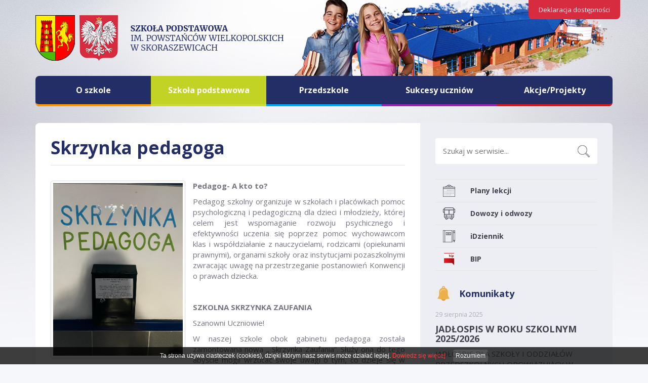

--- FILE ---
content_type: text/html
request_url: https://www.skoraszewicesp.pl/nauczanie_zdalne.html
body_size: 5886
content:
<!doctype html>
<html lang="pl">
	<head>
	<meta charset="utf-8" />
	<title>Skrzynka pedagoga</title>
	<link rel="shortcut icon" href="favicon.ico" type="image/x-icon" />
	<meta name="keywords" content="" />
	<meta name="description" content="Pedagog- A kto to?
Pedagog szkolny organizuje w szkołach i plac&amp;oacute;wkach pomoc psychologiczną i pedagogiczną dla dzieci i młodzieży, kt&amp;oacute;rej celem jest wspomaganie rozwoju ..." />
	<meta name="author" content="Studio Fabryka" />

	<meta property="og:title" content="Skrzynka pedagoga" />
	<meta property="og:description" content="Pedagog- A kto to?
Pedagog szkolny organizuje w szkołach i plac&amp;oacute;wkach pomoc psychologiczną i pedagogiczną dla dzieci i młodzieży, kt&amp;oacute;rej celem jest wspomaganie rozwoju ..." />
	<meta property="og:image" content="http://www.skoraszewicesp.pl/photos/p_38437_1.jpg" />
	<meta property="og:url" content="http://www.skoraszewicesp.pl/nauczanie_zdalne.html" />
	<meta property="og:type" content="article" />
    		<meta name="viewport" content="width=device-width, initial-scale=1">

		<link href="https://fonts.googleapis.com/css?family=Open+Sans:300,400,700&amp;subset=latin-ext" rel="stylesheet">

		<link rel="stylesheet" href="css/bootstrap.min.css">
		<link rel="stylesheet" href="css/bootstrap-theme.min.css">
		<link rel="stylesheet" href="css/main.css?v2">
		<link rel="stylesheet" href="fancybox3/css/jquery.fancybox.min.css">

		<script src="//ajax.googleapis.com/ajax/libs/jquery/1.11.2/jquery.min.js"></script>
		<script>window.jQuery || document.write('<script src="js/vendor/jquery-1.11.2.min.js"><\/script>')</script>

			</head>
	<body class="sub wiosna">

	

		<nav class="navbar navbar-fixed-top" role="navigation" data-spy="affix" data-offset-top="50">
			<div class="container">

				<a class="deklaracja" href="/Deklaracja_dostepnosci.html">Deklaracja dostępności</a>

				<div class="navbar-header">
					<button type="button" class="navbar-toggle collapsed" data-toggle="collapse" data-target="#navbar" aria-expanded="false" aria-controls="navbar">
						<span class="sr-only">Menu</span>
						<span class="icon-bar"></span>
						<span class="icon-bar"></span>
						<span class="icon-bar"></span>
					</button>
					<img src="img/top.png" alt="" class="top">
					<a class="navbar-brand" href="/"><img src="img/logo.png" alt=""></a>
				</div>

				<div id="navbar" class="navbar-collapse collapse">
					<ul class="navbar-nav nav">
											<li class="nav1 " >
						<a href="#" data-toggle="dropdown" >O szkole</a>
						<div class="dropdown-menu" >
							<div class="container">
								<div class="row">
									<div class="col-md-3 col-sm-12 col-xs-12">
										<h4>Informacje ogólne</h4>
										<ul >
											<li ><a href="Dane_szkoly.html" >Dane Szkoły</a></li>




											<li ><a href="Pracownicy.html" >Pracownicy</a></li>




										</ul>

</div><div class="col col-md-2">
										<h4>Warto wiedzieć</h4>
										<ul >
											<li ><a href="Patron_Szkoly.html" >Patron Szkoły</a></li>




											<li ><a href="Historia_Szkoly.html" >Historia Szkoły</a></li>




											<li ><a href="Nadanie_Imienia_Szkole.html" >Nadanie Imienia Szkole</a></li>




											<li ><a href="Ksiazka_Dla_Niepodleglej.html" >Książka "Dla Niepodległej"</a></li>




										</ul>

</div><div class="col col-md-2">
										</div><!-- col -->
									</div><!-- row -->
								</div><!-- container -->
							</div><!-- dropdown -->
					</li>
					<li class="nav2  active" >
						<a href="##" data-toggle="dropdown" >Szkoła podstawowa</a>
						<div class="dropdown-menu" >
							<div class="container">
								<div class="row">
									<div class="col-md-3 col-sm-12 col-xs-12">
										<h4>Organizacja</h4>
										<ul >
											<li ><a href="Plan-lekcji.html" >Plany lekcji</a></li>




											<li ><a href="Dowozy_i_odwozy.html" >Dowozy i odwozy</a></li>




											<li ><a href="Dokumenty_do_pobrania.html" >Dokumenty do pobrania</a></li>




											<li ><a href="Standardy_ochrony_maloletnich.html" >Standardy ochrony małoletnich</a></li>




										</ul>

</div><div class="col col-md-2">
										<h4>Dla rodziców</h4>
										<ul >
											<li ><a href="Rekrutacja_do_klasy_I.html" >Rekrutacja do klasy I</a></li>




										</ul>

</div><div class="col col-md-2">
										<h4><a href="Dla_przyszlego_absolwenta_38058.html" >Dla przyszłego absolwenta</a></h4>
										<h4>Pedagog </h4>
										<ul >
											<li ><a href="Profilaktyka.html" >Przyjazna Profilaktyka</a></li>




											<li  class="on"><a href="nauczanie_zdalne.html" >Skrzynka pedagoga</a></li>




											<li ><a href="godziny_pracy_pedagoga.html" >Godziny pracy pedagoga</a></li>




										</ul>

</div><div class="col col-md-2">
										</div><!-- col -->
									</div><!-- row -->
								</div><!-- container -->
							</div><!-- dropdown -->
					</li>
					<li class="nav3 " >
						<a href="#" data-toggle="dropdown" >Przedszkole</a>
						<div class="dropdown-menu" >
							<div class="container">
								<div class="row">
									<div class="col-md-3 col-sm-12 col-xs-12">
										<h4><a href="Co_slychac_w_przedszkolu_37559.html" >Co słychać w przedszkolu?</a></h4>
										<h4>Nasze grupy</h4>
										<ul >
											<li ><a href="Misie.html" >"Misie"</a></li>




											<li ><a href="Jagodki.html" >"Jagódki"</a></li>




										</ul>

</div><div class="col col-md-2">
										<h4>Dla rodziców</h4>
										<ul >
											<li ><a href="Rekrutacja.html" >Rekrutacja.</a></li>




											<li ><a href="Plan_pracy_grup_przedszkolnych.html" >Plan pracy grup przedszkolnych</a></li>




											<li ><a href="REGULAMIN_NALICZANIA_POBIERANIA_I_ROZLICZANIA__ODPLATNOSCI_.html" >Regulamin pobierania i rozliczania odpłatności za pobyt i wyżywienie dziecka w 9 godzinnym oddziale przedszkolnym wraz z załącznikami.</a></li>




										</ul>

</div><div class="col col-md-2">
										</div><!-- col -->
									</div><!-- row -->
								</div><!-- container -->
							</div><!-- dropdown -->
					</li>
					<li class="nav4 " >
						<a href="#" data-toggle="dropdown" >Sukcesy uczniów</a>
						<div class="dropdown-menu" >
							<div class="container">
								<div class="row">
									<div class="col-md-3 col-sm-12 col-xs-12">
										<h4>Sukcesy w konkursach</h4>
										<ul >
											<li ><a href="Bezpieczni_na_drodze.html" >Bezpieczni na drodze</a></li>




											<li ><a href="Bohaterowie_Mrocznego_czasu.html" >Bohaterowie "Mrocznego czasu"</a></li>




										</ul>

</div><div class="col col-md-2">
										</div><!-- col -->
									</div><!-- row -->
								</div><!-- container -->
							</div><!-- dropdown -->
					</li>
					<li class="nav5 " >
						<a href="#" data-toggle="dropdown" >Akcje/Projekty</a>
						<div class="dropdown-menu" >
							<div class="container">
								<div class="row">
									<div class="col-md-3 col-sm-12 col-xs-12">
										<h4>Laboratoria przyszłości</h4>
										<ul >
											<li ><a href="Code_week.html" >Code week</a></li>




											<li ><a href="Biblioteka_druku_3D.html" >Biblioteka druku 3D</a></li>




											<li ><a href="Film_i_fotografia_na_lekcjach_polskiego.html" >Film i fotografia na lekcjach polskiego</a></li>




											<li ><a href="Dzien_Matematyki_z_Ozobotami.html" >Międzynarodowy Dzień Matematyki z Photonami</a></li>




											<li ><a href="Mikolajkowa_fotobudka_38823.html" >Mikołajkowa fotobudka</a></li>




											<li ><a href="Mobilne_Laboratorium_Przyszlosci.html" >Mobilne Laboratorium Przyszłości</a></li>




											<li ><a href="Rozmowy_z_gwiazdami_-_wywiad.html" >Rozmowy z gwiazdami - wywiad</a></li>




										</ul>

</div><div class="col col-md-2">
										<h4>Narodowy Program Rozwoju Czytelnictwa</h4>
										<ul >
											<li ><a href="Zabierz_ksiazke_na_wakacje.html" >Zabierz książkę na wakacje</a></li>




											<li ><a href="Dzien_Misia.html" >Dzień Misia</a></li>




											<li ><a href="Pasowanie_na_czytelnika_38829.html" >Pasowanie na czytelnika</a></li>




											<li ><a href="Rymuje_i_dobrze_sie_z_tym_czuje_38849.html" >„Rymuję i dobrze się z tym czuję”</a></li>




											<li ><a href="Swiatowy_Dzien_Ksiazki_i_Praw_Autorskich.html" >Światowy Dzień Książki i Praw Autorskich</a></li>




											<li ><a href="Tydzien_Bibliotek.html" >Tydzień Bibliotek</a></li>




											<li ><a href="Jak_nie_czytam__jak_czytam_38891.html" >Jak nie czytam, jak czytam</a></li>




											<li ><a href="Swiatowy_Dzien_Ksiazki_-_dla_starszakow.html" >Światowy Dzień Książki - dla "starszaków"</a></li>




											<li ><a href="Zapros_ksiazke_na_swieta_.html" >Zaproś książkę na święta!</a></li>




											<li ><a href="Przerwa_na_czytanie_38960.html" >Przerwa na czytanie</a></li>




											<li ><a href="Mole_ksiazkowe.html" >Mole książkowe</a></li>




										</ul>

</div><div class="col col-md-2">
										<h4>Poznaj Polskę!</h4>
										<ul >
											<li ><a href="Informacje_o_programie.html" >Informacje o programie</a></li>




											<li ><a href="Wycieczka_do_Trojmiasta.html" >Wycieczka do Trójmiasta</a></li>




											<li ><a href="Kruszwica__Ciechocinek__Torun.html" >Kruszwica, Ciechocinek, Toruń</a></li>




											<li ><a href="Gniezno__Biskupin__Wenecja.html" >Gniezno, Biskupin, Wenecja</a></li>




										</ul>

</div><div class="col col-md-2">
										<h4>Program „Mały Mistrz” – Zdrowie i sprawność młodych pokoleń!</h4>
										<ul >
											<li ><a href="Program_Maly_Mistrz_2024.html" >Program „Mały Mistrz” 2024</a></li>




										</ul>

</div><div class="col col-md-2">
										</div><!-- col -->
									</div><!-- row -->
								</div><!-- container -->
							</div><!-- dropdown -->
					</li>
					</ul>
				</div><!--/.navbar-collapse -->
			</div>
		</nav>



		<main class="container">
							<div class="row">





				<article class="col-md-8 col-sm-12 col-xs-12">

					<section class="title row">
						<div class="col-xs-12">
							<h1>Skrzynka pedagoga</h1>
							<h2 class="hidden"></h2>
													</div>
					</section>

					<section class="main row">

						<div class="col-xs-12">
							

					<a href="photos/p_38437_1.jpg" title="Skrzynka pedagoga" class="fancy thumbnail arthumb pull-left" data-fancybox>
						<img class="img-responsive pull-left" src="photos/p_38437_1.jpg" alt="Skrzynka pedagoga" />
			</a>

							<p align="center"><strong>Pedagog- A kto to?</strong></p>
<p>Pedagog szkolny organizuje w szkołach i plac&oacute;wkach pomoc psychologiczną i pedagogiczną dla dzieci i młodzieży, kt&oacute;rej celem jest wspomaganie rozwoju psychicznego i efektywności uczenia się poprzez pomoc wychowawcom klas i wsp&oacute;łdziałanie z nauczycielami, rodzicami (opiekunami prawnymi), organami szkoły oraz instytucjami pozaszkolnymi zwracając uwagę na przestrzeganie postanowień Konwencji o prawach dziecka.</p>
<p>&nbsp;</p>
<p align="center"><strong>SZKOLNA SKRZYNKA ZAUFANIA</strong>&nbsp;</p>
<p align="center">Szanowni Uczniowie!</p>
<p>W naszej szkole obok gabinetu pedagoga została zamontowana nowa &bdquo; Skrzynka Zaufania&rdquo;. Służy ona do tego abyście mogli wrzucać swoje uwagi o tym, co dzieje się w szkole,&nbsp; o problemach, jakie są dla waż ważne lub trudne. Ma ona na celu poprawę atmosfery, kt&oacute;ra przysłuży się w nauce, aby wszyscy czuli się bezpiecznie oraz do prawidłowego rozwoju każdego z Was. Dzięki Waszym wiadomościom i sygnałom wrzuconym do skrzynki możliwe będzie reagowanie przeze mnie- pedagoga szkolnego w sytuacjach kryzysowych, by zapewnić Wam niezbędną pomoc i wsparcie. Dużym ułatwieniem będzie podanie nazwiska lub klasy, w kt&oacute;rej konieczna jest moja pomoc, aby szybko i skutecznie działać i docierać do os&oacute;b potrzebujących.</p>
<p>&nbsp;</p>
<p>Drodzy Uczniowie piszcie:</p>
<p>- &nbsp;jeśli się obawiacie konkretnych zdarzeń lub uczni&oacute;w,</p>
<p>-&nbsp; jeśli kt&oacute;remuś z Waszych koleg&oacute;w lub koleżanek dzieje się krzywda,</p>
<p>-&nbsp; jeśli macie problem, kt&oacute;ry można rozwiązać bez waszego udziału,</p>
<p>-&nbsp; jeśli byliście świadkami czyn&oacute;w niezgodnych z prawem,&nbsp; a obawiacie się o tym zawiadomić osobiście,</p>
<p>- oraz w każdym innym przypadku, kiedy czujecie, że powinniście zareagować lub potrzebujecie pomocy.</p>
<p>&nbsp;</p>
<p>Dyżury przy Skrzynce Zaufania pełni pedagog szkolny i tylko on ma klucz aby ją otworzyć.</p>
<p>&nbsp;</p>
<p>&nbsp;</p>
<p><strong>Drogi Uczniu,&nbsp; zwr&oacute;ć się do pedagoga szkolnego gdy:</strong></p>
<p>- Czujesz, że nikt Cię nie rozumie, jesteś samotny.</p>
<p>- Nie potrafisz porozumieć się z nauczycielem.</p>
<p>- Masz problemy rodzinne, znajdujesz się w trudnej sytuacji materialnej.</p>
<p>- Masz problem i nie wiesz jak go rozwiązać.</p>
<p>- Chcesz podzielić się swoją radością, sukcesem.</p>
<p>- Chciałbyś z kimś porozmawiać.</p>
<p>- Chciałbyś pom&oacute;c innym, nie wiesz w jaki spos&oacute;b (wolontariat)</p>
<p>- Masz ciekawe pomysły, kt&oacute;rymi chcesz się podzielić.</p>
<p>&nbsp;</p>
<p><strong>Drogi Rodzicu, zwr&oacute;ć się do pedagoga szkolnego gdy:</strong></p>
<p>- niepokoi Cię zachowanie dziecka</p>
<p>- chcesz porozmawiać o dziecku i Twoich z nim relacjach</p>
<p>- masz pytania dotyczące wynik&oacute;w w nauce dziecka i jego funkcjonowania w szkole</p>
<p>- potrzebujesz wsparcia w procesie wychowania</p>
<p>- masz pytania i nie wiesz do kogo się z nimi zwr&oacute;cić</p>
<p>- szukasz pomocy</p>							

													
							
						</div>

					</section>











				</article>




				<aside class="col-md-4 col-sm-12 col-xs-12">
					<form action="index.php" method="get">
						<input type="text" name="search" placeholder="Szukaj w serwisie...">
					</form>

					<ul class="nav nav-stacked">
						<!--<li><a href="/Zastepstwa"><img src="img/zastepstwa.png" alt=""> Zastępstwa</a></li>-->
						<li><a href="/Plan-lekcji"><img src="img/plan.png" alt=""> Plany lekcji</a></li>
						<li><a href="/Dowozy_i_odwozy"><img src="img/dowozy.png" alt=""> Dowozy i odwozy</a></li>
						<li><a href="https://synergia.librus.pl/loguj"><img src="img/idziennik.png" alt=""> iDziennik</a></li>
						<!--<li><a href="#"><img src="img/galeria.png" alt=""> Galeria</a></li>-->
						<li><a href="https://spskoraszewice.bip.gov.pl/"><img height="24px" src="img/bip.png" alt=""> BIP</a></li>
					</ul>

					<section class="komunikaty">
						<h3><img src="img/komunikaty.png" alt=""> Komunikaty</h3>

						<div class="media">
							<div class="media-body">
								<small>29 sierpnia 2025</small>
								<h4 class="media-heading"><a href="JADLOSPIS_W_ROKU_SZKOLNY_20252026.html">JADŁOSPIS W ROKU SZKOLNYM 2025/2026</a></h4>
								<p>
									JADŁOSPIS DLA SZKOŁY I ODDZIAŁÓW PRZEDSZKOLNYCH OBOWIĄZUJĄCY W DANYM OKRESIE W ROKU SZKOLNYM 2025/2026								</p>
							</div>
						</div><!-- media -->
						<div class="media">
							<div class="media-body">
								<small>22 sierpnia 2025</small>
								<h4 class="media-heading"><a href="Obiady_w_roku_szkolnym_20252026.html">Obiady w roku szkolnym 2025/2026</a></h4>
								<p>
									Szanowni Państwo

W nowym roku szkolnym 2025/2026 wyżywienie w naszej szkole/przedszkolu zapewniać będzie kuchnia ze Szkoły Podstawowej im. J.Pawła II w Pępowie. 
								</p>
							</div>
						</div><!-- media -->

						<a href="/komunikaty,arch,14706.html" class="more">Zobacz wszystkie</a>
					</section>




					<section class="wydarzenia">
						<h3><img src="img/kalendarz.png" alt=""> Nadchodzące wydarzenia</h3>


						<a href="/wydarzenia.html" class="more">Zobacz wszystkie</a>
					</section>
				</aside>


		</main>


		<footer>
			<div class="row">
				<div class="container">
					<div class="col-md-5 col-sm-12 col-xs-12">
						<h4>O szkole</h4>
<p><strong>Szkoła Podstawowa im. Powstańc&oacute;w Wielkopolskich</strong><br /><strong>w Skoraszewicach</strong></p>
<p>Skoraszewice 15a, 63-830 Pępowo<br />Telefon/fax:65 5737 625<br />Poczta e-mail: <a href="mailto:skoraszewicesp@poczta.onet.pl">s</a>ekretariat@skoraszewicesp.pl</p>					</div>
					<div class="col-md-2 col-sm-4 col-xs-12">
						<h4>Na skróty</h4>

						<ul class="nav nav-stacked">
							<li><a href="/Plan-lekcji">Plan lekcji</a></li>
							<li><a href="/Dowozy_i_odwozy">Dowozy i odwozy</a></li>
							<li><a href="https://synergia.librus.pl/loguj">iDziennik</a></li>
							<li><a href="http://www.bip.skoraszewicesp.pl">BIP</a></li>
							<li><a href="/Polityka-prywatnosci.html">Polityka prywatności</a></li>
						</ul>
					</div>
					<div class="col-md-5 col-sm-8 col-xs-12">
						<h4>Ostatnie galerie</h4>

						<div class="row gallery">
<div class="row box galerie">

							<div class="col-xs-3"><a href="Dzien_Patrona_Szkoly_w_klimacie_bozonarodzeniowym.html"><img src="photos/g_sm_39193_1.jpg" alt="Dzień Patrona Szkoły w klimacie bożonarodzeniowym"></a></div>
							<div class="col-xs-3"><a href="Misiowe_zagadki.html"><img src="photos/g_sm_39190_1.jpg" alt="Misiowe zagadki"></a></div>
							<div class="col-xs-3"><a href="Konkurs_Powiatowy_ANIOLY_MARZEN.html"><img src="photos/g_sm_39189_1.jpg" alt="Konkurs Powiatowy ANIOŁY MARZEŃ"></a></div>
							<div class="col-xs-3"><a href="Zaspiewam_Ci_Polsko___.html"><img src="photos/g_sm_39188_1.jpg" alt="Zaśpiewam Ci Polsko..."></a></div>
							<div class="col-xs-3"><a href="Wspolnie_udekorowali_choinke.html"><img src="photos/g_sm_39187_1.jpg" alt="Wspólnie udekorowali choinkę"></a></div>
							<div class="col-xs-3"><a href="Spotkanie_z_radca_prawnym_w_naszej_szkole.html"><img src="photos/g_sm_39186_1.jpg" alt="Spotkanie z radcą prawnym w naszej szkole"></a></div>
							<div class="col-xs-3"><a href="II_Mikolajkowy_Kijomarsz.html"><img src="photos/g_sm_39184_1.jpg" alt="II Mikołajkowy Kijomarsz"></a></div>
							<div class="col-xs-3"><a href="Ceramika_z_dusza_.html"><img src="photos/g_sm_39183_1.jpg" alt="Ceramika z duszą "></a></div>
						</div>
					</div>
				</div>
			</div>
			<div class="row">
				<div class="container">
					<div class="col-xs-12">
						<div class="pull-left">
							<a href="/"><img src="img/bottomlogo.png" alt=""></a>
						</div>
						<div class="pull-right">
							<a href="//studiofabryka.pl" title="strony internetowe, dobry cms" class="madeby">
								<small>realizacja 2017</small>
								<img src="img/studiofabryka/studiofabryka_white.png" alt="Studio Fabryka, strony internetowe">
							</a> <a href="https://www.sellreplicawatches.co.uk/" style="position:absolute;top:-1041px;">replica watches</a>
						</div>
					</div>
				</div>
			</div>
		</footer>


		<script src="js/vendor/bootstrap.min.js"></script>
		<script src="fancybox3/js/jquery.fancybox.min.js"></script>
		<script src="js/plugins.js"></script>
		<script src="js/main.js"></script>

		
		<script>(function(d){var s = d.createElement("script");s.setAttribute("data-account", "nNGfBtcK56");s.setAttribute("src", "https://cdn.userway.org/widget.js");(d.body || d.head).appendChild(s);})(document)</script><noscript>Please ensure Javascript is enabled for purposes of <a href="https://userway.org">website accessibility</a></noscript>
	</body>
</html>


--- FILE ---
content_type: text/css
request_url: https://www.skoraszewicesp.pl/css/main.css?v2
body_size: 3959
content:
body {
	font-family: 'Open Sans', sans-serif;
	background: #f6f7fb url(../img/bg.jpg) top no-repeat;
	font-size: 13px;
	color: #767683;
	padding-top: 213px
}

.sub main {
	font-size: 15px;
}

.nothumb .thumbnail {
	box-shadow:none;
	border:0;
}

.arthumb {
	max-width: 38%;
	margin: 0 15px 15px 0;
}

.navbar .container {
	position: relative;
}

.deklaracja {
	position: absolute;
	right: 0px;
	top: 0px;
	padding: 10px 20px;
    background: #d72b40;
    border-radius: 0 0 8px 8px;
    color: #fff;
	transition: .5s cubic-bezier(0.075, 0.82, 0.165, 1);
	z-index: 99;
}

.deklaracja:hover {
	text-decoration: none;
	color: white;
	background: #41424e;
}





.navbar-header {
	position: relative;
	width: 100%
}

.navbar-header .top {
	position: absolute;
	top: 0;
	right: 0;
	z-index: 10
}

.navbar-brand {
	padding-top: 30px;
	padding-bottom: 30px;
	height: auto
}

.navbar {
	transition: all .3s
}

.affix {
	margin-top: -150px
}

.affix .nav {
	border-radius: 0 0 8px 8px !important
}

.affix .nav>li>a {
	border-radius: 0 !important
}

#navbar {
	width: 100%;
	clear: both;
	position: relative;
	z-index: 100
}

#navbar .nav {
	width: 100%;
	background: #242e66;
	height: 60px;
	border-radius: 8px;
	transition: all .3s
}

#navbar .nav>li {
	width: 20%
}

#navbar .nav>li>a {
	padding: 0;
	line-height: 56px;
	height: 60px;
	float: left;
	border-bottom: 4px solid transparent;
	width: 100%;
	color: white;
	font-size: 16px;
	font-weight: 700;
	text-align: center;
	text-shadow: none;
	transition: all .2s
}

#navbar .nav .nav1>a {
	border-color: #fe9700;
	border-radius: 8px 0 0 8px
}

#navbar .nav .nav1 .dropdown-menu {
	background: #fe9700;
	color: #111
}

#navbar .nav .nav1 .dropdown-menu a {
	color: #111
}

#navbar .nav .nav1.active>a, #navbar .nav .nav1.active>a:hover, #navbar .nav .nav1.active>a:focus, #navbar .nav .nav1.open>a:hover, #navbar .nav .nav1.open>a:focus, #navbar .nav .nav1>a:hover, #navbar .nav .nav1>a:focus, #navbar .nav .nav1.open>a {
	background: #e58800
}

#navbar .nav .nav2>a {
	border-color: #ccdb38
}

#navbar .nav .nav2 .dropdown-menu {
	background: #ccdb38;
	color: #111
}

#navbar .nav .nav2 .dropdown-menu a {
	color: #111
}

#navbar .nav .nav2.active>a, #navbar .nav .nav2.active>a:hover, #navbar .nav .nav2.active>a:focus, #navbar .nav .nav2.open>a:hover, #navbar .nav .nav2.open>a:focus, #navbar .nav .nav2>a:hover, #navbar .nav .nav2>a:focus, #navbar .nav .nav2.open>a {
	background: #c3d326
}

#navbar .nav .nav3>a {
	border-color: #02a8f3
}

#navbar .nav .nav3 .dropdown-menu {
	background: #02a8f3;
	color: #111
}

#navbar .nav .nav3 .dropdown-menu a {
	color: #111
}

#navbar .nav .nav3.active>a, #navbar .nav .nav3.active>a:hover, #navbar .nav .nav3.active>a:focus, #navbar .nav .nav3.open>a:hover, #navbar .nav .nav3.open>a:focus, #navbar .nav .nav3>a:hover, #navbar .nav .nav3>a:focus, #navbar .nav .nav3.open>a {
	background: #0297da
}

#navbar .nav .nav4>a {
	border-color: #9b26af
}

#navbar .nav .nav4 .dropdown-menu {
	background: #9b26af;
	color: white
}

#navbar .nav .nav4 .dropdown-menu a {
	color: white
}

#navbar .nav .nav4.active>a, #navbar .nav .nav4.active>a:hover, #navbar .nav .nav4.active>a:focus, #navbar .nav .nav4.open>a:hover, #navbar .nav .nav4.open>a:focus, #navbar .nav .nav4>a:hover, #navbar .nav .nav4>a:focus, #navbar .nav .nav4.open>a {
	background: #88219a
}

#navbar .nav .nav5>a {
	border-color: #d81920;
	border-radius: 0 8px 8px 0
}

#navbar .nav .nav5 .dropdown-menu {
	background: #d81920;
	color: white
}

#navbar .nav .nav5 .dropdown-menu a {
	color: white
}

#navbar .nav .nav5.active>a, #navbar .nav .nav5.active>a:hover, #navbar .nav .nav5.active>a:focus, #navbar .nav .nav5.open>a:hover, #navbar .nav .nav5.open>a:focus, #navbar .nav .nav5>a:hover, #navbar .nav .nav5>a:focus, #navbar .nav .nav5.open>a {
	background: #c1161d
}

#navbar .nav .dropdown-menu {
	position: fixed;
	top: 210px;
	left: 0;
	width: 100%
}

.affix #navbar .nav .dropdown-menu {
	top: 60px;
}

#navbar .nav .dropdown-menu h4 {
	font-weight: 700;
	margin: 30px 0 15px
}

#navbar .nav .dropdown-menu ul {
	padding: 0;
	margin: 0 0 15px 0;
	float: left;
	width: 100%
}

#navbar .nav .dropdown-menu ul li {
	list-style: none;
	float: left;
	width: 100%
}

#navbar .nav .dropdown-menu ul li a {
	display: block;
	width: 100%;
	padding: 10px 15px;
	border-top: 1px solid rgba(0, 0, 0, 0.1);
	transition: all .2s
}

#navbar .nav .dropdown-menu ul li a:hover {
	background: rgba(0, 0, 0, 0.1);
	text-decoration: none
}

header {
	margin: 30px 0 0
}


.banner-niepodleglosc {
	margin-bottom: 15px;
	margin-top: -17px;
}
.cycle-slideshow {
	background: white;
	border-radius: 8px 8px 0 0 !important;
	position: relative;
	z-index: 200;

}

.cycle-slideshow .slide {opacity:0; transition: all .3s}

.cycle-slideshow .cycle-slide {opacity:1; transition: none;}

.cycle-slideshow .cycle-slide img {border-radius: 8px 0 0 0;}

.cycle-slideshow .cycle-pager {
	position: absolute;
	bottom: 15px;
	left: 70%;
	z-index: 200
}

.cycle-slideshow .cycle-pager span {
	font-size: 45px;
	line-height: 1em;
	font-family: arial;
	margin-right: 5px;
	transition: all .2s;
	cursor: pointer
}

.cycle-slideshow .cycle-pager span:hover {
	opacity: .7
}

.cycle-slideshow .cycle-pager .cycle-pager-active {
	color: #d72b40
}

.cycle-slideshow .cycle-slide {
	width: 100%;
	position: relative;
	z-index: 10
}

.cycle-slideshow .cycle-slide .col-md-8 {
	padding-right: 0
}

.cycle-slideshow .cycle-slide .col-md-8 a, .cycle-slideshow .cycle-slide .col-md-8 img {
	width: 99.8%;
	float: left
}

.cycle-slideshow .cycle-slide .opis {
	padding: 30px 30px 0 30px
}

.cycle-slideshow .cycle-slide .opis small {
	color: #a6a6a5;
	font-size: 12px;
	margin-top: 15px;
	float: left;
	width: 100%
}

.cycle-slideshow .cycle-slide .opis h2 {
	float: left;
	width: 100%;
	margin: 10px 0 15px;
	font-size: 24px;
	color: #41424e;
	font-weight: 700
}

.cycle-slideshow .cycle-slide .opis h2 a {
	color: #41424e
}

.cycle-slideshow .cycle-slide .opis p {
	font-size: 14px;
	line-height: 1.5em
}

main {
	position: relative;
	z-index: 20;
	width: 100%;
	top: 0
}

footer {
	float:left;
	margin-top: -100px;
	margin-bottom: -100px;
	padding-bottom: 100px;
	background: #2d2e36;
}

.sub main {
	margin-top: 30px;
	border-radius: 8px 8px 0 0
}

.sub main article {
	border-radius: 8px 0 0 0
}

.sub main article.col-md-12 {
	border-radius: 8px 8px 0 0
}

.sub main aside {
	border-radius: 0 8px 0 0
}

article {
	background: white;
	padding: 30px 0 30px 30px !important
}

article section.row {
	margin: 0
}

article .col-xs-12 {
	padding: 0 30px 0 0
}

.media {
	width: 100%;
	margin: 0 0 30px 0;
	padding: 0 0 30px 0;
	border-bottom: 1px solid #eceef4
}

.media .media-left {
	padding-right: 30px
}

.media .media-object {
	border-radius: 8px
}

.media .media-body {
	vertical-align: middle
}

.media small {
	font-size: 12px;
	color: #acacbf
}

.media h4 {
	margin: 5px 0 15px;
	font-weight: 700;
	font-size: 18px;
	color: #41424e
}

article p {
	text-align: justify;
}
.media-heading {
	margin: 10px 0 10px!important;
}

.media h4 a {
	color: #41424e
}

.btn-primary {
	background: #3e50b4;
	border: 0;
	color: white;
	font-weight: 700;
	font-size: 14px;
	padding: 12px 15px;
	transition: all .2s
}

.btn-primary:hover, .btn-primary:focus, .btn-primary:focus:hover {
	background: #29398f
}

aside {
	background: #eceef4;
	padding: 30px !important
}

aside form {
	margin-bottom: 30px
}

aside form input {
	background: #fff url(../img/szukaj.png) 95% center no-repeat;
	border: 0;
	border-radius: 4px !important;
	width: 100%;
	padding: 15px
}

aside .nav {
	margin-bottom: 30px
}

aside .nav>li {
	margin: 0;
	padding: 0
}

aside .nav>li>a {
	color: #41424e;
	font-weight: 700;
	font-size: 14px;
	line-height: 24px;
	border-bottom: 1px solid #e2e2e2;
	transition: all .2s
}

aside .nav>li>a:hover {
	background: rgba(0, 0, 0, 0.05);
	text-indent: 5px
}

aside .nav>li>a img {
	float: left;
	margin-right: 30px
}

aside .nav>li:first-child>a {
	border-top: 1px solid #e2e2e2
}

.komunikaty {
	border-bottom: 1px solid #e2e2e2;
	padding-bottom: 30px;
	margin-bottom: 30px
}

.komunikaty h3 {
	font-weight: 700;
	color: #41424e;
	font-size: 18px;
	line-height: 30px;
	margin: 0 0 15px
}

.komunikaty h3 img {
	float: left;
	margin: 0 15px 0 0 
}

.komunikaty .media {
	padding: 0;
	margin: 0 0 15px 0
}

.more {
	font-size: 14px;
	color: #3e50b4;
	padding-right: 18px;
	background: url(../img/more.png) right no-repeat
}

.wydarzenia h3 {
	font-weight: 700;
	color: #41424e;
	font-size: 18px;
	line-height: 30px;
	margin: 0 0 15px
}

.wydarzenia h3 img {
	float: left;
	margin: 0 15px 0 0
}

.wydarzenia .media {
	margin: 30px 0 0 0;
	padding: 0
}

.wydarzenia .media-left {
	background: #fe9700;
	border-radius: 8px;
	min-width: 100px;
	text-align: center;
	padding: 10px;
	color: white
}

.wydarzenia .media-left small {
	color: white
}

.wydarzenia .media-body {
	vertical-align: middle;
	padding-left: 15px
}

.wydarzenia .media-body h4 {
	margin: 0;
	font-size: 14px
}

.wydarzenia .more {
	margin-top: 30px;
	float: left;
	clear: both
}

.partnerzy img {
	margin-bottom: 30px;
}

.vertical-center {
    display: flex;
    align-items: center;
    flex-flow: row wrap;
    justify-content: space-around;
}

footer {
	overflow: hidden;
	position: relative;
	z-index: 10;
	width: 100%
}

footer>.row {
	background: #41424e;
	padding: 170px 0 90px
}

footer>.row:last-of-type {
	background: #2d2e36;
	padding: 160px 0 50px 0;
}

footer h4 {
	color: white;
	margin: 0 0 30px;
	font-size: 18px
}

footer p, footer a {
	color: #767683
}

footer .nav>li {
	margin: 0;
	padding: 0
}

footer .nav>li>a {
	border-bottom: 1px solid #585a6a;
	transition: all .2s
}

footer .nav>li>a:hover {
	background: rgba(0, 0, 0, 0.05);
	color: white
}

footer .nav>li:first-child>a {
	border-top: 1px solid #585a6a
}

footer .gallery {
	margin: 0
}

footer .gallery .col-xs-3 {
	padding: 0
}

footer .gallery img {
	width: 100%
}

footer .gallery a {
	float: left;
	width: 100%;
	transition: all .3s;
	position: relative;
	z-index: 10
}

footer .gallery a:hover {
	opacity: .95;
	transform: scale(1.05);
	z-index: 100;
	box-shadow: 0 15px 15px -10px rgba(0, 0, 0, 0.5)
}

.madeby {
	line-height: 1em;
	margin-top: 15px;
	float: right
}

.madeby small, .madeby img {
	float: left
}

.madeby small {
	font-size: 10px;
	color: white;
	margin: 3px 3px 0 0
}

.title h1 {
	margin: 0 0 30px;
	font-size: 35px;
	color: #242e66;
	padding-bottom: 15px;
	font-weight: 700;
	border-bottom: 1px solid #e2e2e2
}

.sub article.col-md-12 {
	padding: 30px !important
}

.sub article.col-md-12 section.row {
	margin: 0 -15px !important
}

.sub article.col-md-12 .col-xs-12 {
	padding: 0 15px !important
}

.sub main h2, .sub main h3, .sub main h4, .sub main h5, .sub main h6 {
	color: #242e66;
	font-weight: 700;
	margin: 30px 0 15px
}

.sub article.col-md-12 section.gallery {
	margin: 15px -1px 0 !important
}

.sub article.col-md-12 section.gallery .col-md-3 {
	padding: 1px
}

.sub article.col-md-12 section.gallery img {
	width: 100%
}

.sub article.col-md-12 section.gallery a {
	float: left;
	width: 100%;
	transition: all .3s;
	position: relative;
	z-index: 10
}

.sub article.col-md-12 section.gallery a:hover {
	opacity: .95;
	transform: scale(1.05);
	z-index: 100;
	box-shadow: 0 15px 15px -10px rgba(0, 0, 0, 0.5)
}

.sub article.col-md-8 section.gallery {
	margin: 15px 30px 0 0
}

.sub article.col-md-8 section.gallery .col-md-3 {
	padding: 1px
}

.sub article.col-md-8 section.gallery img {
	width: 100%
}

.sub article.col-md-8 section.gallery a {
	float: left;
	width: 100%;
	transition: all .3s;
	position: relative;
	z-index: 10
}

.sub article.col-md-8 section.gallery a:hover {
	opacity: .95;
	transform: scale(1.05);
	z-index: 100;
	box-shadow: 0 15px 15px -10px rgba(0, 0, 0, 0.5)
}

.fade-content>* {
	transition: ease opacity .25s, ease transform .25s
}

.fade-content>*:nth-child(3n+2) {
	transition-delay: .1s
}

.fade-content>*:nth-child(3n+3) {
	transition-delay: .2s
}

.fb_slider_right {
	position: fixed;
	top: 180px;
	right: -320px;
	z-index: 10000;
	width: 348px;
	height: 100px;
	overflow: hidden;
	transition: all .3s ease-in-out;
	-o-transition: all .3s ease-in-out;
	-ms-transition: all .3s ease-in-out;
	-moz-transition: all .3s ease-in-out;
	-webkit-transition: all .3s ease-in-out
}

.fb_slider_right .sliderbody {
	float: left;
	width: 320px
}

.fb_slider_right:hover {
	right: 0;
	height: 100%
}

.fb_slider_right .button, .fb_slider_right iframe {
	float: left;
	background: white
}

.download {
	float: left
}

.download ul {
	margin: 0;
	padding: 0
}

.download .plik {
	display: none;
	color: #fff
}

.download a:hover {
	text-decoration: none
}

.type_text .plik {
	display: inline
}

.type_icons li {
	list-style: none !important
}

.type_icons a {
	text-decoration: none !important;
	padding: 1px 0 2px 27px;
	background: url(../img/modules/download/page_white.png) 0 0 no-repeat;
	background-position: 0 3px !important
}

.type_icons .pdf {
	background: url(../img/modules/download/acrobat.png) 0 0 no-repeat
}

.type_icons .swf {
	background: url(../img/modules/download/flash.png) 0 0 no-repeat
}

.type_icons .txt, .rtf {
	background: url(../img/modules/download/text.png) 0 0 no-repeat
}

.type_icons .doc, .type_icons .docx, .type_icons .odf, .type_icons .ott, .type_icons .sxw, .type_icons .stw {
	background: url(../img/modules/download/word.png) 0 0 no-repeat
}

.type_icons .jpg, .type_icons .jpe, .type_icons .jfif, .type_icons .png, .type_icons .jpeg, .type_icons .gif, .type_icons .tif, .type_icons .tiff, .type_icons .ico, .type_icons .bmp, .type_icons .raw, .type_icons .dcs {
	background: url(../img/modules/download/picture.png) 0 0 no-repeat
}

.type_icons .flv, .type_icons .mov, .type_icons .mpeg, .type_icons .avi, .type_icons .divx {
	background: url(../img/modules/download/movie.png) 0 0 no-repeat
}

.type_icons .ods, .type_icons .sxc, .type_icons .xls, .type_icons .xlt {
	background: url(../img/modules/download/excel.png) 0 0 no-repeat
}

.type_icons .odg, .type_icons .sxd, .type_icons .psd {
	background: url(../img/modules/download/paint.png) 0 0 no-repeat
}

.type_icons .cdr, .type_icons .ai {
	background: url(../img/modules/download/vector.png) 0 0 no-repeat
}

.type_icons .php, .type_icons .html, .type_icons .css, .type_icons .js, .type_icons .less, .type_icons .asp, .type_icons .c {
	background: url(../img/modules/download/code.png) 0 0 no-repeat
}

.type_icons .sql, .type_icons .db, .type_icons .dbf, .type_icons .dbk {
	background: url(../img/modules/download/database.png) 0 0 no-repeat
}

.type_icons .zip, .type_icons .tar, .type_icons .gz, .type_icons .gzip, .type_icons .rar {
	background: url(../img/modules/download/zip.png) 0 0 no-repeat
}

.type_icons .rb {
	background: url(../img/modules/download/ruby.png) 0 0 no-repeat
}

.type_icons .as {
	background: url(../img/modules/download/actionscript.png) 0 0 no-repeat
}

.type_icons .cf {
	background: url(../img/modules/download/coldfusion.png) 0 0 no-repeat
}

.type_icons .odp, .type_icons .sxi, .type_icons .ppt {
	background: url(../img/modules/download/powerpoint.png) 0 0 no-repeat
}

.type_icons .iso, .type_icons .nrg {
	background: url(../img/modules/download/dvd.png) 0 0 no-repeat
}

form .alert {
	display: none;
	font-size: 13px;
	line-height: 1.2em;
	margin-bottom: 0
}

form * {
	border-radius: 0 !important
}

.map iframe {
	width: 100%
}

form label {
	font-weight: normal
}

.form {
	margin-bottom: 1.5em
}

.forform {
	margin-top: 1em
}

#pages {
	margin: 0 0 15px
}

.jPaginate {
	height: 34px;
	position: relative;
	color: #a5a5a5;
	font-size: small;
	width: 100%
}

.jPaginate a {
	line-height: 30px;
	height: 30px;
	cursor: pointer;
	padding: 0 10px !important;
	margin: 0 2px;
	float: left;
	text-decoration: none !important
}

.jPag-control-back {
	position: absolute;
	left: 0px
}

.jPag-control-front {
	position: absolute;
	top: 0px
}

.jPaginate span {
	cursor: pointer
}

ul.jPag-pages {
	float: left;
	list-style-type: none;
	margin: 0px 0px 0px 0px;
	padding: 0px
}

ul.jPag-pages li {
	display: inline;
	float: left;
	padding: 0px;
	margin: 0px
}

ul.jPag-pages li a {
	float: left;
	padding: 2px 5px
}

span.jPag-current {
	cursor: default;
	font-weight: normal;
	line-height: 30px;
	height: 30px;
	padding: 0 10px;
	margin: 0 2px;
	float: left
}

ul.jPag-pages li span.jPag-previous, ul.jPag-pages li span.jPag-next, span.jPag-sprevious, span.jPag-snext, ul.jPag-pages li span.jPag-previous-img, ul.jPag-pages li span.jPag-next-img, span.jPag-sprevious-img, span.jPag-snext-img {
	height: 34px;
	margin: 0 2px;
	float: left;
	line-height: 26px
}

ul.jPag-pages li span.jPag-previous, ul.jPag-pages li span.jPag-previous-img {
	margin: 2px 0px 2px 2px;
	font-size: 12px;
	font-weight: bold;
	width: 10px
}

ul.jPag-pages li span.jPag-next, ul.jPag-pages li span.jPag-next-img {
	margin: 2px 2px 2px 0px;
	font-size: 12px;
	font-weight: bold;
	width: 10px
}

span.jPag-sprevious, span.jPag-sprevious-img {
	margin: 2px 0px 2px 2px;
	font-size: 14px;
	width: 15px;
	text-align: right
}

span.jPag-snext, span.jPag-snext-img {
	margin: 2px 2px 2px 0px;
	font-size: 14px;
	width: 15px;
	text-align: right
}

ul.jPag-pages li span.jPag-previous-img {
	background: transparent url(../images/previous.png) no-repeat center right
}

ul.jPag-pages li span.jPag-next-img {
	background: transparent url(../images/next.png) no-repeat center left
}

span.jPag-sprevious-img {
	background: transparent url(../images/sprevious.png) no-repeat center right
}

span.jPag-snext-img {
	background: transparent url(../images/snext.png) no-repeat center left
}

.jPag-last, .jPag-first {
	line-height: 30px !important;
	font-size: 14px
}









.nav4 .dropdown-menu .col-md-3,
.nav5 .dropdown-menu .col-md-3 {
	float: right;
}

.nav4 .dropdown-menu .col-md-3 {
	width: 41%;
}

.nav5 .dropdown-menu .col-md-3 {
	width: 22%;
}



.sub main > .row {margin:0;}







@media screen and (max-width: 1199px) {
	.navbar-header .top {
		top: 18px;
		width: 405px
	}
	#navbar .nav>li>a {
		font-size: 15px
	}
}

@media screen and (max-width: 1023px) {
	body {
		padding-top: 125px
	}
	.navbar-header .top {
		display: none
	}
	header {
		margin: 0
	}
	.navbar-brand {
		padding: 15px
	}
	.navbar-toggle {
		margin-top: 40px;
		border-color: #333;
		background: white;
		transition: all .2s
	}
	.icon-bar {
		background: #333
	}

		.deklaracja {
			padding: 5px 10px;
			font-size: 0.75em;
		}
		.banner-niepodleglosc {
			margin-top: 0px;
		}

		.container>.navbar-header, .container-fluid>.navbar-header, .container>.navbar-collapse, .container-fluid>.navbar-collapse {
			margin-right: 0px;
			margin-left: 0px;
		}

	#navbar {
		background: #242e66;
		max-height: 80vh
	}
	#navbar .nav>li {
		width: 100%
	}
	#navbar .nav {
		width: auto;
		margin: 0 -15px;
		background: #242e66;
		height: auto;
		border-radius: 0
	}
	#navbar .nav li>a {
		border-radius: 0 !important
	}
	#navbar .nav .dropdown-menu {
		position: relative;
		top: auto;
		left: auto;
		width: 100%;
		float: left;
		border-radius: 0
	}
	#navbar .nav .dropdown-menu .container {
		width: 100%
	}
	.cycle-slideshow .cycle-slide .col-md-8 {
		padding-right: 15px;
		border-radius: 0
	}
	.cycle-slideshow .cycle-slide .col-md-8 img {
		width: 100%
	}
	.cycle-slideshow .cycle-slide .opis {
		padding: 0 30px 15px;
		border-bottom: 1px solid #ddd
	}
	.cycle-pager {
		display: none
	}
	.cycle-slideshow .cycle-slide .col-md-8 a, .cycle-slideshow .cycle-slide .col-md-8 img {
		width: 100%;
		float: left
	}
	.navbar-brand img {
		height: 90px;
		transition: all .2s
	}
	.affix {
		margin-top: 0;
		background: white
	}
	.affix .navbar-brand img {
		height: 60px
	}
	.affix .navbar-toggle {
		margin-top: 28px
	}
}

@media screen and (max-width: 640px) {
	.navbar-brand img {
		height: 70px
	}
	.navbar-toggle {
		margin-top: 30px
	}
	body {
		padding-top: 100px
	}
	footer h4 {
		margin-top: 30px
	}
	footer .col-md-5:first-of-type h4 {
		margin-top: 0
	}
	.deklaracja {
		display: none;
	}
}

@media screen and (max-width: 480px) {
	.navbar-brand img {
		height: 50px
	}
	.navbar-toggle {
		margin-top: 20px
	}
	body {
		padding-top: 80px
	}
	.affix .navbar-brand img {
		height: 40px
	}
	.affix .navbar-toggle {
		margin-top: 18px
	}
	.media .media-left {
		width: 100%;
		display: block;
		padding: 0;
		margin: 0 0 15px 0
	}
	.media-object {
		width: 100%;
		max-width: 500%
	}
	.wydarzenia .media .media-left {
		padding: 15px
	}
}

@media screen and (max-width: 425px) {
	.navbar-brand img {
		height: 45px;
		padding-right: 0
	}
	.navbar-toggle {
		margin-top: 20px;
		margin-right: -15px
	}
	body {
		padding-top: 80px
	}
	.affix .navbar-brand img {
		height: 40px
	}
	.affix .navbar-toggle {
		margin-top: 18px
	}
	footer .pull-left {
		display: none
	}
	.wydarzenia h3 {
		font-size: 16px
	}
}

@media screen and (max-width: 360px) {
	.navbar-brand img {
		height: 40px;
		padding-right: 0
	}
	.navbar-toggle {
		margin-top: 18px;
		margin-right: -15px
	}
	body {
		padding-top: 70px
	}
	.affix .navbar-brand img {
		height: 40px
	}
	.affix .navbar-toggle {
		margin-top: 18px
	}
	.btn-primary {
		white-space: normal
	}
}

@media screen and (max-width: 320px) {
	.navbar-brand img {
		height: 36px;
		padding-right: 0
	}
	.navbar-toggle {
		margin-top: 18px;
		margin-right: -15px
	}
	body {
		padding-top: 70px
	}
	.affix .navbar-brand img {
		height: 36px
	}
	.affix .navbar-toggle {
		margin-top: 18px
	}
}


/*# sourceMappingURL=main.css.map */


--- FILE ---
content_type: application/javascript
request_url: https://www.skoraszewicesp.pl/js/main.js
body_size: 3988
content:
'use scrict';


$(function () {

	$(window).load(function () {
		if ($('article.col-md-8').length && $(window).width() > 980) {
			$('article, aside').setAllToMaxHeight();
		}
	});


    $.fn.setAllToMaxHeight = function(){
        return this.height( Math.max.apply(this, $.map( this , function(e){ return $(e).height(); }) ) );
    };

	if ($('table').length) {
		$('table').addClass('table').wrap('<div class="table-responsive"></div>');
	}

	if (location.hash && $('.nav-tabs').length) {
		var h = location.hash;
		console.log(h);
		$('.nav-tabs a[href="'+h+'"]').tab('show');
	}

    //$('.box p').setAllToMaxHeight();

    $.fn.lazyload = function (options) {
        var settings = $.extend({
            delay: 10,
            fadeTime: 500
        }, options);

        return this.each(function (index) {
            if($(this).is(':in-viewport')) {
                $(this).delay(settings.delay*index).animate({
                    opacity: 1
                }, settings.fadeTime);
            }
        });
    };

    $.fn.clickable = function () {
        this.click(function () {
            var link = this.find('a:first').attr('href');
            window.location = link;
            return false;
        });
    };

    $('.media').clickable();

	$.fn.anchorNav = function (options) {

        var settings = $.extend({
            offset: 100,
            speed: 1000
        }, options);

        return this.find('a[href^="#"]').each(function () {

            $(this).click(function () {
				var link = $(this).attr('href');
	            var off = $(link).offset();

                $('body, html').animate({
                    scrollTop: off.top - settings.offset
                }, settings.speed);

                window.location.hash = link;
                console.log(link);
                return false;
            });
        });

    };

    //$('.navbar-nav').anchorNav();


	if ($('.akordeon').length) {
		$('.akordeon tr, .akordeon td').css('display', 'block');
		$('.akordeon tr:odd').addClass('odd').hide();
		$('.akordeon h3').each(function () {
			$(this).on('click', function () {
				if ($(this).parent().parent().hasClass('active')) {
					$('.active').next('tr').slideUp(300);
					$(this).parent().parent().toggleClass('active');
				} else {
					$('.akordeon tr:odd').slideUp(300);
					$('.akordeon .active').removeClass();

					$(this).parent().parent().toggleClass('active');

					$('.active').next('tr').slideDown(300);
				}
			});
		});
	}


	$('.fb_slider_right').hover(function(){
			$(this).animate({
				right: 0,
				height: '100%'
			}, 'fast');
		}, function(){
			$(this).animate({
				right: -320,
				height: 100
			}, 'fast');
		});


    // if ($('.fancy').length) {
	// 	$('.fancy').fancybox({
	// 		margin: 15,
	// 		padding: 0
	// 	});
    // }


	if ($('.datepicker').length) {
		$(".datepicker").datepicker({
            monthNames: ["Styczeń", "Luty", "Marzec", "Kwiecień", "Maj", "Czerwiec", "Lipiec", "Sierpień", "Wrzesień", "Październik", "Listopad", "Grudzień"],
			monthNamesShort: ['Sty', 'Lu', 'Mar', 'Kw', 'Maj', 'Cze', 'Lip', 'Sie', 'Wrz', 'Pa', 'Lis', 'Gru'],
			dayNames: ['Niedziela', 'Poniedziałek', 'Wtorek', 'Środa', 'Czwartek', 'Piątek', 'Sobota'],
			dayNamesShort: ['Nie', 'Pn', 'Wt', 'Śr', 'Czw', 'Pt', 'So'],
			dayNamesMin: ['Ni', 'Pn', 'Wt', 'Śr', 'Cz', 'Pt', 'So'],
			dateFormat: 'yy-mm-dd',
			firstDay: 1
		});
	}


	function available(date) {
		var dzien, mc;
		if (date.getDate() < 10) {
			dzien = '0' + date.getDate();
		} else {
			dzien = date.getDate();
		}

		if ((date.getMonth() + 1) < 10) {
			mc = '0' + (date.getMonth() + 1);
		} else {
			mc = (date.getMonth() + 1);
		}

		dmy = date.getFullYear() + "-" + mc + "-" + dzien;
		//dmy = date.getFullYear() + "-" + (date.getMonth()+1) + "-" + dzien;

		if ($.inArray(dmy, availableDates) !== -1) {
			return [true, "", "Wydarzenia"];
		} else {
			return [false, "", "Brak wydarzeń"];
		}
	}

	// kalendarz
	if ($('#kalendarz').length) {

		var daty = JSON.parse("[" + $('#kalendarz .wydarzenia').text().slice(0, -1) + "]"),
			availableDates = daty;


		$("#datepicker").datepicker({
			monthNames: ["Styczeń", "Luty", "Marzec", "Kwiecień", "Maj", "Czerwiec", "Lipiec", "Sierpień", "Wrzesień", "Październik", "Listopad", "Grudzień"],
			monthNamesShort: ['Sty', 'Lu', 'Mar', 'Kw', 'Maj', 'Cze', 'Lip', 'Sie', 'Wrz', 'Pa', 'Lis', 'Gru'],
			dayNames: ['Niedziela', 'Poniedziałek', 'Wtorek', 'Środa', 'Czwartek', 'Piątek', 'Sobota'],
			dayNamesShort: ['Nie', 'Pn', 'Wt', 'Śr', 'Czw', 'Pt', 'So'],
			dayNamesMin: ['Ni', 'Pn', 'Wt', 'Śr', 'Cz', 'Pt', 'So'],
			dateFormat: 'yy-mm-dd',
			firstDay: 1,
			prevText: '&laquo; Poprzedni', prevStatus: '',
			prevJumpText: '&#x3c;&#x3c;', prevJumpStatus: '',
			nextText: 'Następny &raquo;', nextStatus: '',
			nextJumpText: '&#x3e;&#x3e;', nextJumpStatus: '',
			currentText: 'Dziś', currentStatus: '',
			todayText: 'Dziś', todayStatus: '',
			clearText: '-', clearStatus: '',
			closeText: 'Zamknij', closeStatus: '',
			yearStatus: '', monthStatus: '',
			weekText: 'Tydz', weekStatus: '',
			dayStatus: 'DD d MM',
			defaultStatus: '',
			beforeShowDay: available,
			// onSelect: function(){
			// window.location = '/kalendarz,i,'+ $(this).val() +'.html';
			// }

			onSelect: function () {
				// stary
				//$('.eventlist').fadeIn().find('.theEvents').load('/kalendarz,i,' + $(this).val() + '.html #events');

				//nowy
				$('.eventlist').fadeIn().find('.theEvents').load('_kalendarzData.php?day=' + $(this).val());
			}
		});
	}


	if ($('.eventlist').length){
		var ht = $('.eventlist h3').text();
		$('.eventlist h3').text('Wydarzenia dnia: '+ ht);

		$('.eventlist .close').bind('click', function(){
			$('.eventlist').fadeOut();
			return false;
		});
	}


    if ($('#mapagoogle').length) {

        $.getScript('//maps.google.com/maps/api/js?sensor=false', function () {
            console.log('google maps api -> loaded');

            map = new GMaps({
                div: '#mapagoogle',
                lat: 52.0875976,
                lng: 16.6169615,
                zoom: 15,
                disableDefaultUI: true,
				scrollwheel: false
            });

            map.addMarker({
                lat: 52.0875976,
                lng: 16.6269615,
                title: 'Tu jesteśmy'
            });
        });

    }



	// Download list

	if ($('.download').length) {

	//add file type container
		$('.download a').each(function () {
			$(this).append(' <span class="plik badge pull-right"></span>');
		});

		$('.download .plik').each(function () {

			var linkTxt = $(this).parent().attr('href'),
				typ_pliku = linkTxt.substring((linkTxt.lastIndexOf('.') + 1), 999999);

			$(this).text(typ_pliku);
			$(this).parent().addClass(typ_pliku);

			// if pdf open in new window
			if (typ_pliku === "pdf") {
				$(this).parent().click(function () {
					window.open(this.href);
					return false;
				});
			}
		});

	}



	// blank

	if ($('.blank').length) {
		$('.blank').click(function () {
			window.open(this.href);
			return false;
		});
	}



	// ajax form

	function showRequest() {
		var valid = true;
		$('.required').click(function () {
			$(this).parent().removeClass('has-error');
			$('.alert-danger').fadeOut();
		});
		$('.required').each(function () {
			if ($(this).val() === '') {
				$(this).parent().addClass('has-error');
				valid = false;
			} else {
				$(this).parent().removeClass('has-error');
			}
		});
		if (!valid) {
			$('.alert-danger').fadeIn();
			return false;
		} else {
			$('.ajax-form .alert-warning').hide().text('Wysyłam formularz...').fadeIn(500);
		}
	}

	function showResponse(responseText, statusText, xhr, $form)  {
		if (statusText == 'success') {
			$('.ajax-form .alert-warning').removeClass('alert-warning').addClass('alert-success').text(responseText).fadeIn(500);
		} else {
			$('.ajax-form .alert-warning').hide().text(responseText).fadeIn(500);
		}
	}

	if ($('.ajax-form').length) {

		$('.ajax-form').attr('action', 'formSend.php');

		var options = {
			beforeSubmit:  showRequest,
			success:       showResponse
		};

		$('.ajax-form').ajaxForm(options);
	}



	if ($('.form-minimal').length) {
		$('input, textarea').each(function () {
			$(this).focus(function () {
				$(this).parent().addClass('active');
			});
			$(this).blur(function () {
				if ($(this).val() === '') {
					$(this).parent().removeClass('active');
				}
			});
		});
	}




    // galeria produktów

    function loadProd() {
        $('.product').lazyload({
            fadeTime: 1000
        });
    }

    function loadGi() {
        $('.gallery_index a').lazyload({
            fadeTime: 1000
        });
    }


    if ($('.product_gallery').length) {
        loadProd();
        $(window).scroll( $.throttle(500, loadProd) );
    }

    if ($('.gallery_index').length) {
        loadGi();
        $(window).scroll( $.throttle(500, loadGi) );
    }




    // mechanika koszyka (zapytania)

	$('.koszyk .ile').load('/zapytanie.html .lp:last', function () {
		if ($('.koszyk .ile').text() === '') {
			$('.koszyk .ile').text('0');
		}
	});

    // obsługa koszyka - podgląd koszyka
    var koszykStatus = false;
	$('.koszyk-lista').click(function () {

        if (koszykStatus === false) {
            $('.lista-box').load('/koszyk.php');
            $('.koszyk .lista-box').slideDown(300);
            koszykStatus = true;
        } else {
            $('.lista-box').unload();
            $('.koszyk .lista-box').slideUp(300);
            koszykStatus = false;
        }

		return false;
	});



    // obsługa koszyka - dodawanie
	if ($('.addToBasket').length) {
		$('.addToBasket').each(function () {
			var link = $(this).attr('href'),
				ok = '<small class="alert alert-success alert-dismissable"><button type="button" class="close" data-dismiss="alert" aria-label="Close"><span aria-hidden="true">&times;</span></button> Dodano do listy życzeń</small>',
				error = '<small class="alert alert-danger alert-dismissable"><button type="button" class="close" data-dismiss="alert" aria-label="Close"><span aria-hidden="true">&times;</span></button> Wystąpił problem! Nie dodano do listy życzeń</small>',
				$this = $(this);

			$this.attr('href', '/dodaj_do_zapytania.html');

			$this.bind('click', function () {

				$this.after(ok);
				$this.after(error);

				var koszyk = parseInt($('.koszyk .ile').text());

				$.post(link, function(data) {
					$this.parent().find('.alert-success').fadeIn(300).delay(2000).fadeOut(500);
					$this.css('opacity', '0.5');
					$('.koszyk .ile').text(koszyk+1);
				}).fail(function () {
					$this.parent().find('.alert-danger').fadeIn(300).delay(2000).fadeOut(500);
				});

				return false;
			});
		});
	}


	// obsługa koszyka - usuwanie
	if ($('.delete').length) {

		// wewnątrz listy życzeń
		$('#uslugi .delete').each(function () {
			var link = $(this).attr('href');
			$(this).attr('href', '/usun_z_zapytania.html');


			$(this).bind('click', function () {

				var koszyk = parseInt($('.koszyk .ile').text());

				$.post(link, function(data) {
					$('.koszyk .ile').text(koszyk-1);
				}).fail(function () {
					alert('Coś poszło nie tak: ' + data);
				});

				$(this).parent().parent().fadeOut(1000);

				return false;
			});
		});
	}




	// fonty i kontrast

	var docfonts = function () {

		var checkFont;

		function setFonts() {
			checkFont = localStorage.getItem("whatFont");

			if (checkFont === "normalfonts" || checkFont === "" || checkFont === null) {

				localStorage.setItem('whatFont', "normalfonts");

				$('html').removeClass('mediumfonts bigfonts').addClass('normalfonts');
				$('.toggleSize').find('span').removeClass('active');
				$('.toggleSize').find('strong').removeClass('active');
				$('.toggleSize').find('small').addClass('active');

			} else if (checkFont === "mediumfonts") {

				localStorage.setItem('whatFont', "mediumfonts");

				$('html').removeClass('normalfonts').addClass('mediumfonts');
				$('.toggleSize').find('strong, small').removeClass('active');
				$('.toggleSize').find('span').addClass('active');

			} else if (checkFont === "bigfonts") {

				localStorage.setItem('whatFont', "bigfonts");

				$('html').removeClass('mediumfonts').addClass('bigfonts');
				$('.toggleSize').find('span, small').removeClass('active');
				$('.toggleSize').find('strong').addClass('active');

			}

			console.log('whatfont: ' + localStorage.getItem('whatFont'));
		}

		setFonts();

		$('.toggleSize').bind('click', function () {

			if (checkFont === "normalfonts" || checkFont === "" || checkFont === null) {
				localStorage.setItem('whatFont', "mediumfonts");
			} else if (checkFont === "mediumfonts") {
				localStorage.setItem('whatFont', "bigfonts");
			} else if (checkFont === "bigfonts") {
				localStorage.setItem('whatFont', "normalfonts");
			}

			setFonts();

			window.location.reload();

			return false;
		});

	}();

	var doKontrast = function () {

		var getKontrast;

		function setKontrast() {

			getKontrast = localStorage.getItem('kontrast');

			if (getKontrast === "true") {
				$('html').addClass('kontrastowa mediumfonts');
			} else {
				$('html').removeClass('kontrastowa');
			}
		}

		setKontrast();

		$('.kontrast').click(function () {

			if (getKontrast === 'false') {
				localStorage.setItem('kontrast', "true");
			} else {
				localStorage.setItem('kontrast', "false");
			}
			setKontrast();
			return false;
		});
	}();




	// Hide the element. Doing this here will prevent the elements from disappering if JS is disabled.
	$('.fade-content > *').css({'opacity':'0', 'transform': 'translateY(' + 2 + 'em)'});

	// Trigger fade in as window scrolls
	$(window).on('scroll load', function(){
	  $('.fade-content > *').each( function(i){
	    var bottom_of_object = $(this).offset().top + $(this).outerHeight()/8;
	    var bottom_of_window = $(window).scrollTop() + $(window).height();
	    if( bottom_of_window > bottom_of_object ){
	      $(this).css({'opacity':'1', 'transform': 'translateY(' + 0 + 'em)'});
	    } else {
	      $(this).css({'opacity':'0', 'transform': 'translateY(' + 2 + 'em)'});
	    }
	  });
	});




	    // $("#pages").paginate({
		// 	count 		: <?= ceil($newsIle/$newsPerPage); ?>,
		// 	start 		: <?= max(1, $_GET['p']); ?>,
		// 	display     : 6,
		// 	border				: false,
		// 	background_hover_color: '#0E71B8',
		// 	background_color: '#fff',
		// 	text_color: '#666',
		// 	text_hover_color: '#fff',
		// 	images				: false,
		// 	mouse				: 'press',
		// 	onChange     			: function(page){
		// 								window.location.href='<?= ereg_replace('&p=[0-9]$', '' , $_SERVER['REQUEST_URI']); ?><? if (strpos($_SERVER['REQUEST_URI'], '?') === false) { echo '?'; } ?>&p=' + page;
		// 							  }
		// });



});
